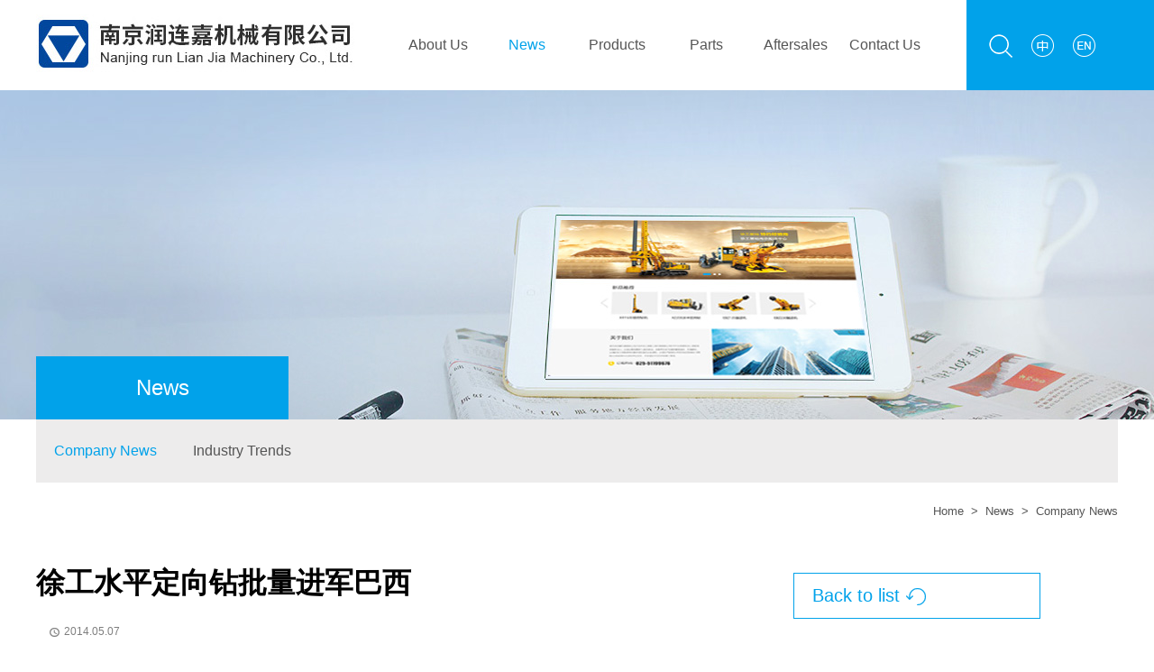

--- FILE ---
content_type: text/html;charset=UTF-8
request_url: http://www.xgzjcn.com/en/news/news-detail-5428.htm
body_size: 4191
content:

<!doctype html>
<html>
 <head>
   

<title>徐工水平定向钻批量进军巴西_Company News__Nanjing Runlianjia Machinery Co., Ltd.</title>
<meta name="keywords" content="Nanjing Runlianjia Machinery Co., Ltd." />
<meta name="description" content="近日，基础公司销售形势如春日般欣欣向荣，不仅在国内市场稳步迈进，在国外市场也取得突破，签约了向巴西市" /> 
  <meta charset="utf-8" /> 
  <meta name="viewport" content="width=device-width, initial-scale=1.0, minimum-scale=1.0, user-scalable=no" /> 
  <meta name="renderer" content="webkit" /> 
  <meta http-equiv="X-UA-Compatible" content="IE=Edge" />  
  <meta name="format-detection" content="telephone=no" /> 
  <meta name="author" content="design by www.jerei.com" />
  <link rel="stylesheet" href="/en/resources/favicon.ico" />
  <link rel="stylesheet" href="/en/resources/ui/ui.css" />
  <link rel="stylesheet" href="/en/resources/ui/grid12.css" />
  <link rel="stylesheet" href="/en/resources/web/css/style.css" />
  <link rel="stylesheet" href="/en/resources/web/css/responsive.css" />     
  <!--[if lt IE 9]><script src="/en/resources/web/lib/H5shiv.js"></script><![endif]--> 
  <script src="/en/resources/modules/seajs/sea.js" id="seajsnode"></script> 
  <script src="/en/resources/web/seajs.config.js" id="seajsConfig" domain="http://www.xgzjcn.com/en"></script> 
 </head>
 <body>
  <div class="top"> 
   <div class="wrap fix"> 
    <div class="top_r r"> 
     <a href="/en/site/zhan-nei-sou-suo.htm" class="a1"></a> 
     <a href="http://www.xgzjcn.com" class="a2"></a> 
     <a href="http://www.xgzjcn.com/en" class="a3" target="_blank"></a> 
     <span class="bg smal-hide"></span> 
    </div> 
    <div class="logo l">
     <a href="/en" title="Nanjing Runlianjia Machinery Co., Ltd."> <img src="/en/resources/web/img/logo.jpg" alt="Nanjing Runlianjia Machinery Co., Ltd." /></a>
    </div> 
    <a href="#menu" class="mobile_key MobilePush"><i class="ion"></i></a> 
    <div class="nav r" id="menu"> 
     <ul> 
      <li class=""><a href="/en/about/gong-si-jie-shao.htm" target="">About Us</a></li> 
      <li class="cur"><a href="/en/news/gong-si-xin-wen-list-0.htm" target="">News</a></li> 
      <li class=""><a href="/en/product/xuan-wa-zuan-list-0.htm" target="">Products</a></li> 
      <li class=""><a href="/en/service/fu-wu-li-nian-list-0.htm" target="">Parts</a></li> 
      <li class=""><a href="/en/service/fu-wu-nei-rong.htm" target="">Aftersales</a></li> 
      <li class=""><a href="/en/contact/lian-xi-fang-shi.htm" target="">Contact Us</a></li> 
     </ul> 
    </div> 
   </div> 
  </div> 
  <div class="innerBan UnmobilePush"> 
   <img src="/en/upload/images/2018/08/22/c8d595089a1849b9a6d90146be154867.jpg" alt="News" />
  </div> 
  <div class="subnavs"> 
   <div class="wrap"> 
    <h2 class="channelT">News</h2> 
    <ul class="fix"> 
     <li class="cur"> <a href="/en/news/gong-si-xin-wen-list-0.htm" target="">Company News</a> </li> 
     <li> <a href="/en/news/shi-gong-an-li-list-0.htm" target="">Industry Trends</a> </li> 
    </ul> 
   </div> 
  </div> 
  <div class="breadCrumb"> 
   <div class="wrap fix"> 
    <a href="/en/">Home</a>
    <span>&nbsp;&gt;&nbsp;</span> 
    <a target="" href="/en/news/gong-si-xin-wen-list-0.htm">News</a>
    <span>&nbsp;&gt;&nbsp;</span> Company News 
   </div> 
  </div> 
  <div class="channel_cont wrap">
     








  <!-- newsdetail-7 start-->
<article class="widget-newsdetail-7">
  <div class="wrap fix">
    <div class="n_left">
      <header class="_head">
        <h1 class="_title">徐工水平定向钻批量进军巴西</h1>
        <div class="_tools fix">
          <span class="_tool" id="switcher">
          <!--   <i class="_title">来源：http://www.whjcc2000.com/ 　作者：湖北武机工具磨床有限公司</i> -->
            <!--<i class="_title">字号</i>
            <a href="javascript:void(0)" id="small" title="缩小">A<sup>-</sup></a> 
            <a href="javascript:void(0)" title="还原">A</a>
            <a href="javascript:void(0)" id="big" title="放大">A<sup>+</sup></a>
          </span>-->
          <span class="_tool"><i class="ion">&#xe678;</i>2014.05.07</span>
          <!--<span class="_tool"><i class="iconfont" data-code="xe661"> </i><b id="viewCountId">688</b></span>-->
        </div>
      </header>
      <div class="myart fix">
        <span style='text-transform: none; background-color: rgb(255,255,255); text-indent: 0px; display: inline !important; font: 12px/24px Arial; white-space: normal; float: none; letter-spacing: normal; color: rgb(94,94,94); word-spacing: 0px; -webkit-text-stroke-width: 0px'>近日，基础公司销售形势如春日般欣欣向荣，不仅在国内市场稳步迈进，在国外市场也取得突破，签约了向巴西市场批量出口多台水平定向钻的大单。</span><br style='border-bottom: 0px; border-left: 0px; padding-bottom: 0px; text-transform: none; background-color: rgb(255,255,255); text-indent: 0px; margin: 0px; padding-left: 0px; padding-right: 0px; font: 12px/24px Arial; white-space: normal; letter-spacing: normal; color: rgb(94,94,94); border-top: 0px; border-right: 0px; word-spacing: 0px; padding-top: 0px; -webkit-text-stroke-width: 0px' />
<span style='text-transform: none; background-color: rgb(255,255,255); text-indent: 0px; display: inline !important; font: 12px/24px Arial; white-space: normal; float: none; letter-spacing: normal; color: rgb(94,94,94); word-spacing: 0px; -webkit-text-stroke-width: 0px'>&nbsp;&nbsp;&nbsp;&nbsp;&nbsp;&nbsp; 此次批量采购为18-68吨产品，以中小吨位为主，针对国外市场进行了相关技术改进。去年徐工第一台水平定向钻进驻巴西市场以后，凭借其较高的性价比、先进的工艺工法和24小时的全程服务，获得了国外客户的高度认可，促成了本次水平定向钻再次大批量出口巴西的订单。</span><br style='border-bottom: 0px; border-left: 0px; padding-bottom: 0px; text-transform: none; background-color: rgb(255,255,255); text-indent: 0px; margin: 0px; padding-left: 0px; padding-right: 0px; font: 12px/24px Arial; white-space: normal; letter-spacing: normal; color: rgb(94,94,94); border-top: 0px; border-right: 0px; word-spacing: 0px; padding-top: 0px; -webkit-text-stroke-width: 0px' />
<span style='text-transform: none; background-color: rgb(255,255,255); text-indent: 0px; display: inline !important; font: 12px/24px Arial; white-space: normal; float: none; letter-spacing: normal; color: rgb(94,94,94); word-spacing: 0px; -webkit-text-stroke-width: 0px'>&nbsp;&nbsp;&nbsp;&nbsp;&nbsp;&nbsp;&nbsp; 今年，基础公司做好进出口公司的坚强后盾，共同加大海外市场开拓，前瞻安排海外支持人员，做优国外产品售后服务，在稳定传统市场占有率的同时，进行科学充分的市场调研工作，开发有潜力的新兴市场，力争实现行业出口第一，为徐工实现国际化目标添砖加瓦。</span>
      </div>
    </div>
    <div class="n_right">
      <div class="_back fix">
        <a href="/en/news/gong-si-xin-wen-list-0.htm">Back to list<i class="ion">&#xe816;</i></a>
      </div>
      <div class="_detailPage_bottom _db">
        <ul>
          <li class="_prev">
          
            <a href="/news/news-detail-5429.htm">
              <strong class="_mark">Previous</strong>
               
              <span class="_date"><i class="ion">&#xe678;</i>2014.05.07</span>
              
              <div class="_title">徐工XR460D旋挖钻机亮相芜湖长江大桥</div>
            </a>
            
          </li>
          <li class="_next">
         
            <a href="/en/news/news-detail-5427.htm">
              <strong class="_mark">Next</strong>
               
              <span class="_date"><i class="ion">&#xe678;</i>2014.05.07</span>
                
              <div class="_title">徐工与国家电网公司在桩工机械领域开展合作</div>
            </a>
          
          </li>
        </ul>
      </div>
      
      <div class="_detailPage_bottom2 _db">
        <h2 class="_mark">Hot News</h2>
        <ul>
        
          <li>
          
            <a href="/en/news/news-detail-5893.htm">
              <h3 class="_title el" style="text-overflow:ellipsis;  display: block;white-space:nowrap; overflow:hidden;">XCMG Horizontal Directional Drilling Rigs Shine Dubai International Trenchless Exhibitio</h3>
              <span class="_date">2019-04-17</span>
            </a>
           
          </li>
        
          <li>
          
            <a href="/en/news/news-detail-5102.htm">
              <h3 class="_title el" style="text-overflow:ellipsis;  display: block;white-space:nowrap; overflow:hidden;">徐工E系列定向钻机再出新品完成连续200小时工业性试验</h3>
              <span class="_date">2018-03-08</span>
            </a>
           
          </li>
        
          <li>
          
            <a href="/en/news/news-detail-5103.htm">
              <h3 class="_title el" style="text-overflow:ellipsis;  display: block;white-space:nowrap; overflow:hidden;">“记录之穿”——徐工大吨位水平定向钻机穿越松花江</h3>
              <span class="_date">2018-03-08</span>
            </a>
           
          </li>
        
          <li>
          
            <a href="/en/news/news-detail-5104.htm">
              <h3 class="_title el" style="text-overflow:ellipsis;  display: block;white-space:nowrap; overflow:hidden;">水平定向钻该怎么维护？</h3>
              <span class="_date">2017-12-14</span>
            </a>
           
          </li>
        
          <li>
          
            <a href="/en/news/news-detail-5105.htm">
              <h3 class="_title el" style="text-overflow:ellipsis;  display: block;white-space:nowrap; overflow:hidden;">水平定向钻有哪些优点？</h3>
              <span class="_date">2017-11-29</span>
            </a>
           
          </li>
        
          <li>
          
            <a href="/en/news/news-detail-5106.htm">
              <h3 class="_title el" style="text-overflow:ellipsis;  display: block;white-space:nowrap; overflow:hidden;">水平定向钻的施工特点有哪些？</h3>
              <span class="_date">2017-11-17</span>
            </a>
           
          </li>
        
          <li>
          
            <a href="/en/news/news-detail-5107.htm">
              <h3 class="_title el" style="text-overflow:ellipsis;  display: block;white-space:nowrap; overflow:hidden;">水平定向钻能为大家带来怎样的便利？</h3>
              <span class="_date">2017-11-15</span>
            </a>
           
          </li>
        
          <li>
          
            <a href="/en/news/news-detail-5108.htm">
              <h3 class="_title el" style="text-overflow:ellipsis;  display: block;white-space:nowrap; overflow:hidden;">水平定向钻的安全操作规定</h3>
              <span class="_date">2017-11-13</span>
            </a>
           
          </li>
        
        </ul>
      </div>

    </div>
  </div>
</article>
<!-- newsdetail-7 over--> 
  </div> 
  <div class="footer"> 
   <div class="wrap fix"> 
    <dl class="d1"> 
     <dt>
      <a href="/en/about/gong-si-jie-shao.htm">About Us</a>
     </dt> 
     <dd>
      <a href="/en/about/gong-si-jie-shao.htm">Company Profile</a>
     </dd> 
     <dd>
      <a href="/en/about/qi-ye-wen-hua.htm">Management Idea</a>
     </dd> 
     <dd>
      <a href="/en/about/gong-si-rong-yu-list-0.htm">Gallery</a>
     </dd> 
    </dl> 
    <dl class="d2"> 
     <dt>
      <a href="/en/news/gong-si-xin-wen-list-0.htm">News</a>
     </dt> 
     <dd>
      <a href="/en/news/gong-si-xin-wen-list-0.htm">Company News</a>
     </dd> 
     <dd>
      <a href="/en/news/shi-gong-an-li-list-0.htm">Industry Trends</a>
     </dd> 
    </dl> 
    <dl class="d3"> 
     <dt>
      <a href="/en/product/xuan-wa-zuan-list-0.htm">Products</a>
     </dt> 
     <dd>
      <a href="/en/product/xin-pin-tui-jian-list-0.htm">New Products</a>
     </dd> 
     <dd>
      <a href="/en/product/xuan-wa-zuan-list-0.htm">Pile Machinery</a>
     </dd> 
     <dd>
      <a href="/en/product/hua-yi-zhuang-zai-ji-fu-ju-list-0.htm">Trenchless Machinery</a>
     </dd> 
     <dd>
      <a href="/en/product/zhuang-zai-ji-fu-ju-list-0.htm">Coal Mining Machinery</a>
     </dd> 
     <dd>
      <a href="/en/product/chan-pin-rong-yu-list-0.htm">Honors</a>
     </dd> 
    </dl> 
    <dl class="d4"> 
     <dt>
      <a href="/en/service/fu-wu-li-nian-list-0.htm">Parts</a>
     </dt> 
     <dd>
      <a href="/en/service/fu-wu-li-nian-list-0.htm">Drilling rig parts</a>
     </dd> 
     <dd>
      <a href="/en/service/pei-jian-xiao-shou-list-0.htm">Guide instrument</a>
     </dd> 
     <dd>
      <a href="/en/service/pei-jian-cang-ku-list-0.htm">Rotary drilling rig part</a>
     </dd> 
     <dd>
      <a href="/en/service/zheng-ji-fu-wu.htm">Parts</a>
     </dd> 
    </dl> 
    <dl class="d5"> 
     <dt>
      <a href="/en/service/fu-wu-nei-rong.htm">Aftersales</a>
     </dt> 
     <dd>
      <a href="/en/service/fu-wu-nei-rong.htm">Service Introduction</a>
     </dd> 
     <dd>
      <a href="/en/service/fu-wu-an-li-list-0.htm">Service Cases</a>
     </dd> 
    </dl> 
    <dl class="d6"> 
     <dt>
      <a href="/en/contact/lian-xi-fang-shi.htm">Contact Us</a>
     </dt> 
     <dd class="_tel"></dd> 
     <dd> 
      <img src="/en/upload/images/2018/11/03/d5a1141df0f54ff98c88b233be7307f4.jpg" width="100%" alt="" class="l code" /> 
      <div class="txt ">
       Scan QR code 
       <br />Access mobile station 
      </div> 
     </dd> 
    </dl> 
   </div> 
  </div> 
  <div class="footer_bottom"> 
   <div class="wrap fix"> 
    <div class="l">
     Copyright &copy; 
     <script fixed="true" type="text/javascript">document.write((new Date()).getFullYear());</script> 
     <a href="/en" target="_blank">Nanjing Runlianjia Machinery Co., Ltd.</a> All rights reserved 
     <!--<a href="http://www.miitbeian.gov.cn/" target="_blank" class="_beian" rel="nofollow">鲁ICP备13014130号-1 </a>

-->
    </div> 
    <div class="r">
     <a href="http://www.jerei.com" class="jr" target="_blank" rel="nofollow">Design by JEREI DIGITAl</a> 
    </div> 
    <!--<div class="bdsharebuttonbox r" data-tag="share_1" data-sharetitle="自定义分享标题">
	      <a class="bds_weixin" data-cmd="weixin"></a>
	      <a class="bds_tsina" data-cmd="tsina"></a>
	      <a class="bds_more" data-cmd="more"></a>
	   </div>--> 
   </div> 
  </div>  
  <div style="display:none;" id="jr_analysis">
   <script src="https://s23.cnzz.com/z_stat.php?id=1275257573&web_id=1275257573" type="text/javascript"></script>
  </div>
 </body>
</html>
<script type="text/javascript">


var jrChannel='0#0';
seajs.use('js/new_det')

</script>

--- FILE ---
content_type: text/css
request_url: http://www.xgzjcn.com/en/resources/web/css/Mobile.css
body_size: 1503
content:
/*
* name: Mobile && SmallScreen StyleSheet
* version: v1.1.1
* update: 320 bug
* date: 2016-03-12
*/

/* <640 */


.nav,.footer,.breadCrumb{ display: none;}
.footer_bottom{ height: auto; line-height: normal; padding: 15px 0;}
.footer_bottom .l,.footer_bottom .r { float:none; }
.bdsharebuttonbox { display: none; }
.top{ height: auto; margin-bottom: 20px;}
.top .wrap { padding-left:0; padding-right:0; }
.logo{ width: 60%; margin-left:4%;}
.top_r{ width: 100%; text-align: right; line-height: 44px;}
.mobile_key { font-size:30px; float: right; margin-right:4%; margin-top:4%;}
.channelT{ margin-top: 0; height: 40px; line-height: 40px; font-size: 24px; width: 100%;} 

/*产品中心*/ 
.subnavs li{ width: 50%; text-align: center;}
.subnavs li a{ line-height: 40px; padding: 0; white-space:nowrap;text-overflow:ellipsis;overflow:hidden;}
.proRec ._con{ margin-bottom: 20px;}
.subnavs .wrap { padding-left:0; padding-right:0; margin-left:4%; margin-right:4%; }
.proRec ._ts { left:0; top:0; width:100%; padding:15px; box-sizing:border-box;}
.proRec ._ts ._t2 { font-size:20px; white-space:nowrap;text-overflow:ellipsis;overflow:hidden; }
.proRec ._ts ._t3 { font-size:16px; }
.proRec ._p { width:auto; height:auto; line-height:1.5; }
.proRec ._p a {  padding:10px 20px; }

.news_list ._img{ display: none;}
.news_list ._info,.news_list ._date{ width: 100%; float: none;}
.news_list li{ padding: 10px;}
.channel_cont{ margin-bottom: 40px; padding:20px;}
.contactCon .smal-12{ margin-bottom: 20px;}
.contactCon ._t{ font-size: 24px;}
.contactForm ._inp,.contactForm textarea{ width: 96%;}
.contactForm .yzm_txt{ width: 30%;}
.slide_wrap img{ width: 100%; }
.banner img{ position: static; margin: 0;}
.banner{ height: 0;padding-bottom:56%; }
.home_tit{ font-size: 24px; }
.home_sec1{ padding: 20px 0;}
.home_sec1 ._img img{ width: 100%;}
.home_sec1 .harrs { top:50%; margin-top:-40px; }
.home_sec1 .harr_prev { left:4%; }
.home_sec1 .harr_next { right:4%;; }
.home_sec2 .home_tit{ margin-bottom: 20px;}
.home_sec2 ._con{ padding:0 0 15px;}
.home_sec2 ._tel { display:block; padding-top:10px; }
.home_sec2 ._tel strong{ font-size: 24px; display: block;}
.home_sec2 ._tel,.home_sec2 ._tel strong { font-size:18px; }
.home_sec2 .right_img img{ max-width: 100%;}
.home_sec3 ._tit{ font-size: 24px;}
.home_sec3 ._con { padding-bottom:20px; }
.home_sec4 .news_list ._t{ white-space: nowrap; overflow: hidden; text-overflow:ellipsis;}
.home_sec4 .news_list ._info{ width: 100%; padding: 0; float: left; border-left-width:0; padding:10px; width:auto; float:none;}
.home_sec4 .news_list ._time{ display: none;}
.home_sec4 ._con{ margin-bottom: 40px;}

.home_sec5 .brand_list li{ width: 50%;}
.home_sec5{ height: auto; -webkit-background-size: cover;
background-size: cover;}
.home_sec4{ padding: 20px 0;}
.home_sec2{ margin-bottom: 20px; padding:30px 0 20px;}
.home_sec2 ._tel strong { display:inline-block; }
 .widget-newsdetail-4 ._bottom_bar a { margin: 0;}

/*招聘中心*/
._list_box { padding-top:0; }
._list_box ._list_hd ._text { padding-left:4%; padding-right:4%; text-align:left; }
.widget-job-2 ._jcon { padding-left:20px; padding-right:20px; }

.Form-P1 .Form-P1-Left,.Form-P1 .Form-P1-right,.Form-J1 .Form-J1-Left,.Form-J1 .Form-J1-right { width:100%; float:none; }
.Form-P1 .Form-P1-li label,.Form-J1 .Form-J1-li label { font-size:12px; }
.Form-P1 .Form-P1-li > b,.Form-J1 .Form-J1-li > b { display:none; }

/*产品详细*/
.widget-prodetail-8 .bd_tab_t{display:none;}

/*下载列表*/
.widget-download-4 .download_item{ height: auto; line-height: 66px;}
.widget-download-4 .download_date{ width: 28%; line-height: 124px;}
.widget-download-4 .download_title{ width: 68%; padding-right: 0; border-bottom: 1px solid #e1e8ed;}
.widget-download-4 .item_btn{ float: right; width: 25%; padding-left: 9%; line-height: 56px;}

/*新闻详细*/
.widget-newsdetail-8 ._head ._title { font-size:24px; }
.widget-newsdetail-8 .n_left,.widget-newsdetail-8 .n_right,.widget-newsdetail-8 .news_img { width:100%; float:none; }
.widget-newsdetail-8 .n_left { margin-bottom:20px; }

.widget-prodetail-8 .pro_deta_l .pro_ico01{ display: none; }

body .content-49121 .Form-P1 .Form-P1-Left {width: 100%;}
body .content-49121 .Form-P1 .Form-P1-right {width: 100%;}
body .content-49121 .Form-P1 .Form-P1-li .Validform_checktip {position: static;}

 /* <=320 */
@media only screen and (max-device-width: 321px){




}

--- FILE ---
content_type: application/javascript
request_url: http://www.xgzjcn.com/en/resources/modules/base.js?v=0.5298565916102207
body_size: 6894
content:
/*
 * name: base
 * version: 2.13.3
 * update: browser.ie对于非ie浏览器返回Infinity
 * date: 2016-04-30
 */
define('base', function(require, exports, module) {
	'use strict';
	var $ = require('jquery');

	/*
	 * cookie
	 */
	$.cookie = function(name, value, options) {
		if (typeof value != 'undefined') { // name and value given, set cookie
			options = options || {};
			if (value === null) {
				value = '';
				options.expires = -1;
			}
			var expires = '';
			if (options.expires && (typeof options.expires == 'number' || options.expires.toUTCString)) {
				var date;
				if (typeof options.expires == 'number') {
					date = new Date();
					date.setTime(date.getTime() + (options.expires * 24 * 60 * 60 * 1000));
				} else {
					date = options.expires;
				}
				expires = '; expires=' + date.toUTCString();
				// use expires attribute, max-age is not supported by IE
			}
			var path = options.path ? '; path=' + options.path : '';
			var domain = options.domain ? '; domain=' + options.domain : '';
			var secure = options.secure ? '; secure' : '';
			document.cookie = [name, '=', encodeURIComponent(value), expires, path, domain, secure].join('');
		} else { // only name given, get cookie
			var cookieValue = null;
			if (document.cookie && document.cookie != '') {
				var cookies = document.cookie.split(';');
				for (var i = 0,n=cookies.length; i < n; i++) {
					var cookie = $.trim(cookies[i]);
					// Does this cookie string begin with the name we want?
					if (cookie.substring(0, name.length + 1) == (name + '=')) {
						cookieValue = decodeURIComponent(cookie.substring(name.length + 1));
						break;
					}
				}
			}
			return cookieValue;
		}
	};

	/*
	 * 延迟渲染
	 */
	var _push = function(dom, fn) {

		var topush = function(_dom, _fn) {
			if (!$(dom).length) return;
			$(_dom).each(function(i, e) {
				var template, html;
				if($(e).children('textarea').length){
					template = $(e).children('textarea');
					html = template.val();
				}else if($(e).children('script[type="text/template"]').length){
					template = $(e).children('script[type="text/template"]');
					html = template.html();
				}
				
				if($(e).hasClass('pushed') || !template) return;

				if (template.data('url')) {
					$.ajax({
						url: template.data('url'),
						success: function(data) {
							$(e).html(data).addClass('pushed');
							typeof(_fn) === 'function' && _fn(e);
						}
					})
				} else {
					$(e).html(html).addClass('pushed');
					typeof(_fn) === 'function' && _fn(e);
				}
			})
		};
		if (fn == void 0) {
			if (dom && typeof(dom) !== 'function') {
				topush(dom, fn);
			} else {
				fn = dom;
				dom = '.topush';
				topush(dom, fn);
			}
		} else {
			topush(dom, fn);
		}
	};
	/*
	 * 按需渲染
	 */
	var _scanpush = function() {
		$(function(){
			var typeCatch = _getType();
			if (typeCatch == 'Pc') {
				_push('.PcPush', function(that) {
					$(that).trigger('PcPush');
				})
			} else {
				_push('.UnpcPush', function(that) {
					$(that).trigger('UnpcPush');
				})
			}
			if (typeCatch == 'Mobile') {
				_push('.MobilePush', function(that) {
					$(that).trigger('MobilePush');
				})
			} else {
				_push('.UnmobilePush', function(that) {
					$(that).trigger('UnmobilePush');
				})
			}
		})
	}

	/*
	 * 设备识别
	 */
	var _getType = function(callback) {
		var _Type = 'Pc';
		if (window.getComputedStyle) {
			var bodyMark = window.getComputedStyle(document.body, ":after").getPropertyValue("content");
			_Type = /Mobile/.test(bodyMark) ? 'Mobile' : (/Pad/.test(bodyMark) ? 'Pad' : 'Pc');
		};
		if (!callback) return _Type;
		callback(_Type);
	};

	/*
	 * 设备方向
	 */
	var _getOrient = function(callback) {
		var _Orient;
		if (window.orientation == 0 || window.orientation == 180) {
			_Orient = 'Shu'
		} else if (window.orientation == 90 || window.orientation == -90) {
			_Orient = 'Heng'
		};
		if (_Orient === void(0)) {
			_Orient = $(window).width() > $(window).height() ? 'Heng' : 'Shu';
		}
		if(typeof(callback)==='function'){
			callback(_Orient);
			$(window).bind("orientationchange", function(event) {
				callback(_getOrient());
			});
		}
		return _Orient;
	};

	/*
	 * 响应图片
	 */
	var ready = require('img-ready');
	var _resImg = function(bigSrc) {
		bigSrc = bigSrc ? bigSrc : 'data-src';
		_getType(function(type) {
			if (!/Mobile/.test(type)) {
				$('img[' + bigSrc + ']').each(function(i, e) {
					$(e).attr('src', $(e).attr(bigSrc));
					ready($(e).attr('src'), function() {},
						function(width, height) {
							$(e).removeAttr(bigSrc);
						}
					)
				})
			}
		})
	};



	/*
	 * 分页加载
	 */
	var _toload = function(option) {
		var def = {
				url: null, 
				size: 6, 
				data: {}, 
				reload: false,
				success: null,
				nomore: null,
				error: null
			},
			opt = $.extend({},def,option),
			sendParam = $.extend(true,{},opt.data),
			process = _toload.prototype.process,
			trueUrl,
			getPage,
			i=0,
			n=process.length;
		if(!opt.url){
			return console.warn('toload()参数缺少url');
		};
		trueUrl = opt.url+'?'+$.param(opt.data);
		for(;i<n;++i){
			if(process[i].url==trueUrl){
				if(opt.reload){
					getPage = null;
					process.splice(i,1);
				}else{
					getPage = process[i].getPage;
				}
				break;
			}
		}
		if(!getPage) {
			var newProcess = {};
			getPage = _toload.prototype.newGetPage();
			newProcess.url = trueUrl;
			newProcess.getPage = getPage;
			process.push(newProcess);
			_toload.prototype.process = process;
		}
		trueUrl = null;
		process = null;
		sendParam.page_index = getPage();
		sendParam.page_size = opt.size;
		$.ajax({
			type: 'get',
			url: opt.url,
			data: sendParam,
			dataType: opt.dataType || 'json',
			success: function(res) {
				if($.isPlainObject(res) && res.status==='Y' || (res && opt['dataType']!='json')){
					typeof(opt.success)==='function' && opt.success(res);
					if($.isPlainObject(res) && res['data'] && res['count']){
						var listLength = res.data.split ? JSON.parse(res.data).length : res.data.length;
						if(listLength+sendParam.page_size*(sendParam.page_index-1)>=parseInt(res.count)){
							typeof(opt.nomore)==='function' && opt.nomore();
						}
					}
				}else{
					console.log('数据异常页码回退')
					getPage(true);
					typeof(opt.success)==='function' && opt.success(res);
				}
			}
		})
	};
	_toload.prototype.newGetPage = function(){
		var loadPage = 0,
			func = function(pullback){
				if(pullback){
					return --loadPage
				};
				return ++loadPage
			};
		return func;
	};
	_toload.prototype.process = [];

	/*
	 * 函数节流
	 * @method: 函数体; @delay: 过滤执行间隔; @duration: 至少执行一次的间隔
	 */
	var _throttle = function throttle(method, delay, duration) {
		var timer = null,
			begin = new Date();
		delay = delay ? delay : 64;
		duration = duration ? duration : 640;
		return function() {
			var context = this,
				args = arguments,
				current = new Date();;
			clearTimeout(timer);
			if (current - begin >= duration) {
				method.apply(context, args);
				begin = current;
			} else {
				timer = setTimeout(function() {
					method.apply(context, args);
				}, delay);
			}
		}
	};

	/*
	 * 获取url参数
	 * @name：要获取的键；@search：可选，url
	 */
	var _urlParam = function getQueryString(name, url) {
		var reg = new RegExp("(^|&)" + name + "=([^&]*)(&|$)", "i");
		var s = url ? (url.split('?')[1] ? url.split('?')[1] : '') : window.location.search.substr(1);
		var r = s.match(reg);
		if (r != null) {
			return decodeURI(r[2]);
		}
		return null;
	}

	/*
	 * 浏览器
	 */
	var userAgent = navigator.userAgent.toLowerCase(),
		_browser = {};
	_browser.isMobile = !!userAgent.match(/(iphone|ipod|ipad|android|blackberry|bb10|windows phone|tizen|bada)/) && _getType()!=="Pc";
	_browser.ie = /msie\s*(\d+)\./.exec(userAgent) ? /msie\s*(\d+)\./.exec(userAgent)[1] : Infinity;
	_browser.platform = navigator.platform;
	_browser.agent = userAgent;
	_browser.support3d = (function() {
		var el = document.createElement('p'),
			has3d,
			transforms = {
				'webkitTransform': '-webkit-transform',
				'OTransform': '-o-transform',
				'msTransform': '-ms-transform',
				'MozTransform': '-moz-transform',
				'transform': 'transform'
			};
		// Add it to the body to get the computed style.
		document.body.insertBefore(el, null);
		for (var t in transforms) {
			if (el.style[t] !== undefined) {
				el.style[t] = "translate3d(1px,1px,1px)";
				has3d = window.getComputedStyle(el).getPropertyValue(transforms[t]);
			}
		}
		document.body.removeChild(el);
		return (has3d !== undefined && has3d.length > 0 && has3d !== "none");
	})();

	/*
	 * jquery.placeholder
	 * http://mths.be/placeholder v2.1.1 by @mathias 
	 */
	(function(){var isOperaMini=Object.prototype.toString.call(window.operamini)=='[object OperaMini]';var isInputSupported='placeholder'in document.createElement('input')&&!isOperaMini;var isTextareaSupported='placeholder'in document.createElement('textarea')&&!isOperaMini;var valHooks=$.valHooks;var propHooks=$.propHooks;var hooks;var placeholder;if(isInputSupported&&isTextareaSupported){placeholder=$.fn.placeholder=function(){return this};placeholder.input=placeholder.textarea=true}else{var settings={};placeholder=$.fn.placeholder=function(options){var defaults={customClass:'placeholder'};settings=$.extend({},defaults,options);var $this=this;$this.filter((isInputSupported?'textarea':':input')+'[placeholder]').not('.'+settings.customClass).bind({'focus.placeholder':clearPlaceholder,'blur.placeholder':setPlaceholder}).data('placeholder-enabled',true).trigger('blur.placeholder');return $this};placeholder.input=isInputSupported;placeholder.textarea=isTextareaSupported;hooks={'get':function(element){var $element=$(element);var $passwordInput=$element.data('placeholder-password');if($passwordInput){return $passwordInput[0].value}return $element.data('placeholder-enabled')&&$element.hasClass(settings.customClass)?'':element.value},'set':function(element,value){var $element=$(element);var $passwordInput=$element.data('placeholder-password');if($passwordInput){return $passwordInput[0].value=value}if(!$element.data('placeholder-enabled')){return element.value=value}if(value===''){element.value=value;if(element!=safeActiveElement()){setPlaceholder.call(element)}}else if($element.hasClass(settings.customClass)){clearPlaceholder.call(element,true,value)||(element.value=value)}else{element.value=value}return $element}};if(!isInputSupported){valHooks.input=hooks;propHooks.value=hooks}if(!isTextareaSupported){valHooks.textarea=hooks;propHooks.value=hooks}$(function(){$(document).delegate('form','submit.placeholder',function(){var $inputs=$('.'+settings.customClass,this).each(clearPlaceholder);setTimeout(function(){$inputs.each(setPlaceholder)},10)})});$(window).bind('beforeunload.placeholder',function(){$('.'+settings.customClass).each(function(){this.value=''})})}function args(elem){var newAttrs={};var rinlinejQuery=/^jQuery\d+$/;$.each(elem.attributes,function(i,attr){if(attr.specified&&!rinlinejQuery.test(attr.name)){newAttrs[attr.name]=attr.value}});return newAttrs}function clearPlaceholder(event,value){var input=this;var $input=$(input);if(input.value==$input.attr('placeholder')&&$input.hasClass(settings.customClass)){if($input.data('placeholder-password')){$input=$input.hide().nextAll('input[type="password"]:first').show().attr('id',$input.removeAttr('id').data('placeholder-id'));if(event===true){return $input[0].value=value}$input.focus()}else{input.value='';$input.removeClass(settings.customClass);input==safeActiveElement()&&input.select()}}}function setPlaceholder(){var $replacement;var input=this;var $input=$(input);var id=this.id;if(input.value===''){if(input.type==='password'){if(!$input.data('placeholder-textinput')){try{$replacement=$input.clone().attr({'type':'text'})}catch(e){$replacement=$('<input>').attr($.extend(args(this),{'type':'text'}))}$replacement.removeAttr('name').data({'placeholder-password':$input,'placeholder-id':id}).bind('focus.placeholder',clearPlaceholder);$input.data({'placeholder-textinput':$replacement,'placeholder-id':id}).before($replacement)}$input=$input.removeAttr('id').hide().prevAll('input[type="text"]:first').attr('id',id).show()}$input.addClass(settings.customClass);$input[0].value=$input.attr('placeholder')}else{$input.removeClass(settings.customClass)}}function safeActiveElement(){try{return document.activeElement}catch(exception){}}})();

	/*
	 * 内部方法
	 */
	// 兼容css3位移
	!$.fn._css && ($.fn._css = function(LeftOrTop, number) {
		var hasTrans = (LeftOrTop == 'left' || LeftOrTop == 'top') ? true : false,
			canTrans = _browser.support3d,
			theTrans = LeftOrTop == 'left' ? 'translateX' : 'translateY',
			matrixPosi = hasTrans ? (LeftOrTop == 'left' ? 4 : 5) : null;
		if (number != void(0)) {
			//赋值
			if (canTrans && hasTrans) {
				number = parseFloat(number) + 'px';
				$(this).css('transform', 'translateZ(0) ' + theTrans + '(' + number + ')');
			} else {
				$(this).css(LeftOrTop, number);
			}
			return $(this)
		} else {
			//取值
			if (canTrans && hasTrans && $(this).css('transform') !== 'none') {
				var transData = $(this).css('transform').match(/\((.*\,?\s?){6}\)$/)[0].substr(1).split(',');
				return parseFloat(transData[matrixPosi]);
			} else {
				return $(this).css(LeftOrTop)
			}
		}
	});
	// 加载指定属性的图片
	!$.fn._loadimg && ($.fn._loadimg = function(imgattr) {
		var $this = $(this),
			lazyImg;
		if (!imgattr) {
			return $this;
		};
		if ($this.attr(imgattr)) {
			lazyImg = $this;
		} else if ($(this).find('img[' + imgattr + ']').length) {
			lazyImg = $(this).find('img[' + imgattr + ']');
		} else {
			return $this;
		};
		if (lazyImg.length) {
			var _theSrc;
			lazyImg.each(function(i, e) {
				_theSrc = $.trim($(e).attr(imgattr));
				if (_theSrc && _theSrc != 'loaded') {
					if (e.tagName.toLowerCase() === 'img') {
						$(e).attr('src', _theSrc).attr(imgattr, 'loaded').addClass('loaded');
					} else {
						$(e).css("background-image", "url(" + _theSrc + ")").attr(imgattr, 'loaded').addClass('loaded');
					}
				}
			});
			_theSrc = null;
		};
		return $(this);
	});
	//getScript
	var _getScript = function(road, callback, option) {
		if (road && road.split || ($.isArray(road) && road.length)) {
			var def = {
					css: false,
					jquery: false,
					rely: false
				},
				opt = $.extend({}, def, option || {}),
				loadScript = function(road, hold){
					/*
					@road:请求url
					@hold:是否阻断默认回调，为function将阻断默认回调并执行自身
					*/
					var file = seajs.resolve(road),
						headNode = document.getElementsByTagName('head')[0],
						script = document.createElement("script"),
						scriptError = function(xhr, settings, exception){
							headNode.removeChild(script);
							script = document.createElement("script");
							console.warn('getScript:加载失败，正在重试~')
							load(function(){
								console.warn('getScript:加载失败了!');
							});
						},
						scriptOnload = function(data, status) {
							if(!data){
								data = status = null
							}
							if(hold && typeof(hold)==='function'){
								hold();
							}else if(typeof(callback) === 'function'){
								if(data){
									callback(data, status);
								}else{
									callback();
								}
								
							}
						},
						load = function(errorCallback){
							//$.getScript(file).done(scriptOnload).fail(errorCallback || scriptError);
							var errorCallback = errorCallback || scriptError;
							if (opt.jquery) {
								window.$ = $;
								window.jQuery = $;
							};
							script.type = "text/javascript";
		                    script.onload = scriptOnload
		                    script.onerror = errorCallback;
		                    script.src = file;
		                    headNode.appendChild(script);
						};
					if(opt.css){
						var cssfile = '', 
							_css;
						if(opt.css.split){
							cssfile = opt.css;
						}else{
							cssfile = file.replace(/\.js$/,".css");
						};
						_css = document.createElement('link');
						_css.rel = "stylesheet";
						_css.onerror = function(e){
							headNode.removeChild(_css);
							cssfile = null;
							_css = null;
							return null;
						};
						_css.href = cssfile;
						headNode.appendChild(_css);
						headNode = cssfile = _css = null;
					};
					load();
				};
			if(road.split){
				loadScript(road);
			}else if(road.length){
				var scriptsLength = road.length,
					scriptsCount = 0;
				if(opt.rely){
					//线性依赖
					var getNext = function(isLast){
							var hold;
							if(!isLast){
								hold = function(){
									scriptsCount++;
									getNext(scriptsLength>scriptsCount);
								}
							}
							loadScript(road[scriptsCount], hold);
						}
					getNext();
				}else{
					//同时发起
					var scriptRoad;
					while(scriptsCount<scriptsLength){
						scriptRoad = road[scriptsCount];
						scriptsCount++;
						loadScript(scriptRoad, scriptsLength>scriptsCount);
					}
				}
			}
		}
	};
	//ajaxCombo
	var _ajaxCombo = function(option) {
		var def = {
				comboUrl: "/test/combo.php",
				extendData: {},
				comboDataKey: "paramArray",
				duration: 16,
				everytimeout: 2000
			},
			ajaxComboObject,
			ajaxComboIndex,
			ajaxComboTimer;
		_ajaxCombo.prototype.option = $.extend(def, option || {});
		if (_ajaxCombo.prototype.runed) {
			return null;
		}
		_ajaxCombo.prototype.runed = true;
		$(document).bind("ajaxSend", function(event, request, settings) {
			var opt = _ajaxCombo.prototype.option,
				newAjax;
			if(!settings.combo){
				return null;
			}
			request.abort();
			newAjax = {
				async: settings.async,
				contentType: settings.contentType,
				crossDomain: settings.crossDomain,
				data: settings.data,
				dataType: settings.dataType,
				type: settings.type,
				url: settings.url,
				success: settings.success
			};
			//归零
			if(ajaxComboTimer) {
				clearTimeout(ajaxComboTimer);
			}else{
				ajaxComboIndex = 0;
				ajaxComboObject = {};
			}
			(function(){
				//get请求特殊处理
				if (settings.type === 'GET') {
					newAjax.data = newAjax.url.split('?')[1];
					newAjax.url = newAjax.url.split('?')[0];
				}
				//data转obj
				var dataArray = newAjax.data.split('&'),
					dataObj = {};
				$.each(dataArray, function(i, e) {
					var _key = dataArray[i].split('=')[0],
						_val = dataArray[i].split('=')[1];
					dataObj[_key] = _val;
				});
				//并入ajaxComboObject
				newAjax.data = dataObj;
				ajaxComboObject['combo' + (++ajaxComboIndex)] = newAjax;
			})();
			//合并发送
			ajaxComboTimer = setTimeout(function() {
				//剔除回调函数
				var ajaxComboData = $.extend(true, {}, opt.extendData),
					localCatch = $.extend(true, {}, ajaxComboObject);
				ajaxComboData[opt.comboDataKey] = $.extend(true, {}, localCatch);
				$.each(localCatch, function(key, val) {
					if (localCatch[key]["success"]) {
						delete ajaxComboData[opt.comboDataKey][key]["success"]
					}
				});
				ajaxComboTimer = null;
				$.ajax({
					type: 'post',
					global: false,
					timeout: ajaxComboIndex * opt.everytimeout,
					url: opt.comboUrl,
					data: ajaxComboData,
					dataType: 'json',
					success: function(data) {
						if (data && typeof(data) === 'object') {
							//分发回调
							$.each(localCatch, function(key, val) {
								if (localCatch[key]["success"]) {
									if (data[key] && data[key]["data"]) {
										localCatch[key]["success"](data[key]["data"]);
									} else {
										console.log("ajaxCombo:" + localCatch[key]["url"] + "数据有误");
									}
								}
							});
							localCatch = null;
						} else {
							console.log('ajaxCombo:数据错误');
						}
					},
					error: function(xhr){
						//分发原请求
						$.each(localCatch, function(key, val) {
							$.ajax(localCatch[key]);
						});
						localCatch = null;
					}
				});
			}, opt.duration);
			return null;
		});
	}

	/*
	 * 输出
	 */
	module.exports = {
		browser: _browser,
		getStyle: function(elem, attr) {
			if (elem.currentStyle) {
				return elem.currentStyle[attr];
			} else if (document.defaultView && document.defaultView.getComputedStyle) {
				attr = attr.replace(/([A-Z])/g, '-$1').toLowerCase();
				return document.defaultView.getComputedStyle(elem, null).getPropertyValue(attr);
			} else {
				return null;
			}
		},
		getType: _getType,
		resImg: _resImg,
		getOrient: _getOrient,
		topush: _push,
		scanpush: _scanpush,
		toload: _toload,
		throttle: _throttle,
		getUrlParam: _urlParam,
		getScript: _getScript,
		ajaxCombo: _ajaxCombo
	}

});

--- FILE ---
content_type: application/javascript
request_url: http://www.xgzjcn.com/en/resources/web/js/common.js
body_size: 1198
content:
/**
 * name: common
 * version: v3.0.0
 * update: 去掉pc端跨屏支持
 * date: 2016-04-30
 */
define(function(require, exports, module) {
  var $ = require('jquery');
  var base = require('base');
  var typeCatch=base.getType();
  if(base.browser.ie<7){
    alert('您的浏览器版本过低，请升级或使用chrome、Firefox等高级浏览器！');
  }

  //跨屏刷新
  var throttleResize = base.throttle(function(){
      if(base.getType()!==typeCatch) document.location.reload();
    });
  $(window).on('resize',function(){
    throttleResize();
  });

  /*
  * 常用工具
  */
  //返回顶部
  $('body').on('click','.gotop',function(){$('html,body').stop(1).animate({scrollTop:'0'},300);return false});
  //关闭当前页
  $('body').on('click','.closewin',function(){window.opener=null;window.open("","_self");window.close()});
  //打印当前页
  $('body').on('click','.print',function(){window.print()});
  //屏蔽ie78 console未定义错误
  if (typeof console === void(0)) {
      console = { log: function() {}, warn: function() {} }
  };
  //textarea扩展max-length
  $('textarea[max-length]').on('change blur keyup',function(){
    var _val=$(this).val(),_max=$(this).attr('max-length');
    if(_val.length>_max){
      $(this).val(_val.substr(0,_max));
    };
  });
  //延时显示
  $('.opc0').animate({'opacity':'1'},160);
  // placeholder
  $('input, textarea').placeholder();
  //按需渲染
  base.scanpush();
  //响应图片
  base.resImg();
  /*
  * 输出
  */
  module.exports = {
    demo:function(){
      console.log('hello '+base.getType());
    }
  }

  /*
  * 站内公用
  */
 
  //导航当前状态
  //var jrChannelArr=jrChannel.split('#');
  //$('.nav').children('li').eq(jrChannelArr[0]).addClass('cur').find('li').eq(jrChannelArr[1]).addClass('cur');
  
                  
  //js
  if(typeCatch=='Mobile'){
    require('offcanvas');
    $('#menu').offcanvas({
      position:'right'
    });
  }

                          
   //多组分享js         
   require.async('bdshare',function(bdshare){
       bdshare()
   });
               
     $('.top_r .a3').on('click',function(){
      $('#searForm').slideToggle(256);
     })
   
  
})